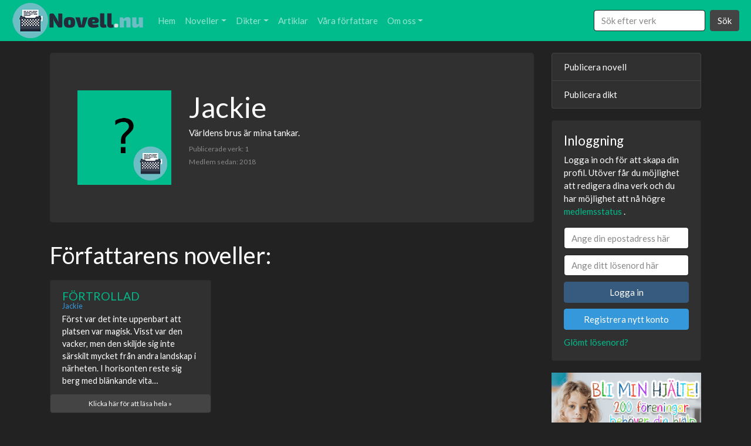

--- FILE ---
content_type: text/html; charset=UTF-8
request_url: https://novell.nu/forfattare/jackie
body_size: 6286
content:
<!DOCTYPE html>
<html lang="sv">

<head>
	<meta charset="utf-8">
	<meta name="viewport" content="width=device-width, initial-scale=1, shrink-to-fit=no">
	<title>Jackie | Novell.nu</title>
		<meta name="description" content="Världens brus är mina tankar.">
		<meta name="rating" content="non-adult">
		<link rel="stylesheet" href="https://novell.nu/assets/bootstrap.min.css">
	<link rel="stylesheet" href="https://novell.nu/assets/style.css">
	<link rel="icon" type="image/x-icon" href="https://novell.nu/img/favicon.ico">
	<link rel="apple-touch-icon" href="https://novell.nu/img/apple-touch-icon.png" />
	<link rel="apple-touch-icon" sizes="57x57" href="https://novell.nu/img/apple-touch-icon-57x57.png" />
	<link rel="apple-touch-icon" sizes="72x72" href="https://novell.nu/img/apple-touch-icon-72x72.png" />
	<link rel="apple-touch-icon" sizes="76x76" href="https://novell.nu/img/apple-touch-icon-76x76.png" />
	<link rel="apple-touch-icon" sizes="114x114" href="https://novell.nu/img/apple-touch-icon-114x114.png" />
	<link rel="apple-touch-icon" sizes="120x120" href="https://novell.nu/img/apple-touch-icon-120x120.png" />
	<link rel="apple-touch-icon" sizes="144x144" href="https://novell.nu/img/apple-touch-icon-144x144.png" />
	<link rel="apple-touch-icon" sizes="152x152" href="https://novell.nu/img/apple-touch-icon-152x152.png" />
		<script type="application/ld+json">
	{
		"@context": "https://schema.org/",
		"@type": "WebSite",
		"name": "Novell.nu",
		"url": "https://novell.nu",
		"potentialAction": {
			"@type": "SearchAction",
			"target": "https://novell.nu/sok/?search={search_term_string}",
			"query-input": "required name=search_term_string"
		}
	}
	</script>
		<script type="application/ld+json">
{
  "@context": "https://schema.org/",
  "@type": "Person",
  "name": "Jackie",
  "url": "https://novell.nu/forfattare/jackie",
  "image": "https://novell.nu/img/no.png"  
}
</script>		<script async src="https://www.googletagmanager.com/gtag/js?id=UA-38765575-19" type="90ad26581a3c17250af26306-text/javascript"></script>
	<script type="90ad26581a3c17250af26306-text/javascript">
	window.dataLayer = window.dataLayer || [];

	function gtag() {
		dataLayer.push(arguments);
	}
	gtag('js', new Date());

	gtag('config', 'UA-38765575-19');
	</script>
</head>

<body>
	<nav class="navbar navbar-expand-lg sticky-top navbar-dark bg-dark navbar-color">
  <a class="navbar-brand" href="https://novell.nu"><img src="https://novell.nu/img/Novell-long-mini.png" class="hidden-xs" alt="Logo för novell.nu"></a>
  <button class="navbar-toggler" type="button" data-toggle="collapse" data-target="#navbarsExampleDefault" aria-controls="navbarsExampleDefault" aria-expanded="false" aria-label="Toggle navigation">
    <span class="navbar-toggler-icon"></span>
  </button>

  <div class="collapse navbar-collapse" id="navbarsExampleDefault">
    <ul class="navbar-nav mr-auto">
      <li class="nav-item">
        <a class="nav-link" href="https://novell.nu">Hem</a>
      </li>
      
      <li class="nav-item d-lg-none">
        <a class="nav-link" href="https://novell.nu/konto/">Logga in/ Registrera</a>
      </li>
      
	  <li class="nav-item dropdown">
        <a class="nav-link dropdown-toggle" href="https://novell.nu/noveller/" id="dropdown01" data-toggle="dropdown" aria-haspopup="true" aria-expanded="false">Noveller</a>
        <div class="dropdown-menu" aria-labelledby="dropdown01">
          <a class="dropdown-item" href="https://novell.nu/publicera-novell/">Publicera novell</a>
          <a class="dropdown-item" href="https://novell.nu/noveller/">Alla noveller</a>
          <a class="dropdown-item" href="https://novell.nu/drama-noveller/">Drama noveller</a>
          <a class="dropdown-item" href="https://novell.nu/romantik-noveller/">Romantik noveller</a>
          <a class="dropdown-item" href="https://novell.nu/spanning-noveller/">Spänning noveller</a>
          <a class="dropdown-item" href="https://novell.nu/deckare-noveller/">Deckare noveller</a>
          <a class="dropdown-item" href="https://novell.nu/relationer-noveller/">Relationer noveller</a>
          <a class="dropdown-item" href="https://novell.nu/djur-noveller/">Djur noveller</a>
          <a class="dropdown-item" href="https://novell.nu/overnaturliga-noveller/">Övernaturliga noveller</a>
          <a class="dropdown-item" href="https://novell.nu/sex-noveller/">Sexnoveller (18+)</a>
        </div>
      </li>

	  <li class="nav-item dropdown">
        <a class="nav-link dropdown-toggle" href="https://novell.nu/dikter/" id="dropdown02" data-toggle="dropdown" aria-haspopup="true" aria-expanded="false">Dikter</a>
        <div class="dropdown-menu" aria-labelledby="dropdown02">
          <a class="dropdown-item" href="https://novell.nu/publicera-dikt/">Publicera dikt</a>
          <a class="dropdown-item" href="https://novell.nu/dikter/">Alla dikter</a>
          <a class="dropdown-item" href="https://novell.nu/brollopsdikter/">Bröllopsdikter</a>
          <a class="dropdown-item" href="https://novell.nu/dikter-om-doden/">Dikter om döden</a>
          <a class="dropdown-item" href="https://novell.nu/dikter-om-gladje/">Dikter om glädje</a>
          <a class="dropdown-item" href="https://novell.nu/dikter-om-hopp/">Dikter om hopp</a>
          <a class="dropdown-item" href="https://novell.nu/dikter-om-karlek/">Dikter om kärlek</a>
          <a class="dropdown-item" href="https://novell.nu/dikter-om-langtan/">Dikter om längtan</a>
          <a class="dropdown-item" href="https://novell.nu/dikter-om-livet/">Dikter om livet</a>
          <a class="dropdown-item" href="https://novell.nu/jag-alskar-dig-dikter/">Jag älskar dig dikter</a>
          <a class="dropdown-item" href="https://novell.nu/juldikter/">Juldikter</a>
          <a class="dropdown-item" href="https://novell.nu/rolig-dikter/">Roliga dikter</a>
          <a class="dropdown-item" href="https://novell.nu/sorglig-dikter/">Sorgliga dikter</a>
          <a class="dropdown-item" href="https://novell.nu/sov-gott-dikter/">Sov gott dikter</a>
        </div>
      </li>

      <li class="nav-item">
        <a class="nav-link" href="https://novell.nu/artiklar/">Artiklar</a>
      </li>


      <li class="nav-item">
        <a class="nav-link" href="https://novell.nu/vara-forfattare/">Våra författare</a>
      </li>

      <li class="nav-item dropdown">
        <a class="nav-link dropdown-toggle" href="https://novell.nu/om-oss/" id="dropdown03" data-toggle="dropdown" aria-haspopup="true" aria-expanded="false">Om oss</a>
        <div class="dropdown-menu" aria-labelledby="dropdown03">
	      <a class="dropdown-item" href="https://novell.nu/om-oss/">Om oss</a>
          <a class="dropdown-item" href="https://novell.nu/historia/">Historia</a>
          <a class="dropdown-item" href="https://novell.nu/regler/">Regler</a>
        </div>
      </li>
      
    </ul>
    <form class="form-inline my-2 my-lg-0" action="https://novell.nu/sok/" method="get">
      <input class="form-control mr-sm-2 custom-width" type="text" placeholder="Sök efter verk" name="search" aria-label="Search">
      <button class="btn btn-secondary my-2 my-sm-0" type="submit">Sök</button>
    </form>
  </div>
</nav><main role="main">
	<div class="container">
	  <div class="row">
	    <div class="col-lg-9">
		    
		    
		      <div class="jumbotron ">
			    <div class="container">
				  <div class="row">
						<div class="col-3">
						    <img src="https://novell.nu/img/no.png" class="img-fluid" alt="Jackie">
					    </div>
					    <div class="col-9">
						    <div class="d-flex w-100 justify-content-between">
						      <h1 class="mb-1">Jackie</h1>
						    </div>
							<p class="mb-1">Världens brus är mina tankar.</p>
							<small class="text-muted" >
																Publicerade verk: 1<br/>
								Medlem sedan: 2018<br>
															</small>
							
						</div>
				  </div>  

			    </div>
			  </div>
			  <h2>Författarens noveller:</h2><div class="container"><div class="row custom-row align-self-center">
			<div class="col-md-4 custom-posts first-post">

				<div class="card custom-posts-card ">
					<div class="card-body">
						<h4 class="card-title"> <a href="https://novell.nu/novell/fortrollad-17">FÖRTROLLAD</a></h4><h6 class="card-subtitle mb-2"><a href="https://novell.nu/forfattare/jackie" class="text-info ">Jackie</a></h6>
						<p class="card-text text-margin">Först var det inte uppenbart att platsen var magisk. Visst var den vacker, men den skiljde sig inte särskilt mycket från andra landskap i närheten. I horisonten reste sig berg med blänkande vita&#8230;</p>
						<a href="https://novell.nu/novell/fortrollad-17" class="btn btn-secondary btn-block btn-bottom ">Klicka här för att läsa hela »</a>
					</div>
				</div>

		</div></div></div>			  
	    </div>
	    <div class="col-lg-3 fix_order">
			<div class="list-group d-none d-lg-block">
  <a href="https://novell.nu/publicera-novell/" class="list-group-item list-group-item-action">Publicera novell</a>
  <a href="https://novell.nu/publicera-dikt/" class="list-group-item list-group-item-action">Publicera dikt</a>
  
</div>
<div class="card user_box">
	<div class="card-body">
		<h4>Inloggning</h4>
		<p>Logga in och för att skapa din profil. Utöver får du möjlighet att redigera dina verk och du har möjlighet att nå högre <a href="#" data-toggle="modal" data-target="#Statusinfo"><i class="fa fa-info-circle"></i>medlemsstatus</a>
.</p>
		<form class="form-horizontal" method="post" action="https://novell.nu/konto/">
			<input type="email" class="form-control" autocomplete="username" id="login_email" name="login_email" required="true" placeholder="Ange din epostadress här">
			<input type="password" class="form-control" id="login_password" autocomplete="current-password" name="login_password" required="true" placeholder="Ange ditt lösenord här">
			<input type="hidden" id="path" name="path" value="/forfattare/jackie">
			<button type="submit" class="btn btn-primary btn-block">Logga in</button>
			<button type="button" class="btn btn-info btn-block" onclick="if (!window.__cfRLUnblockHandlers) return false; $('#register').modal('show');" data-cf-modified-90ad26581a3c17250af26306-="">Registrera nytt konto</button>

			<a href="#" data-toggle="modal" data-target="#forgotpassword"><i class="fa fa-info-circle"></i>Glömt lösenord?</a>
		</form>
	</div>
</div>
<div style="margin-top: 20px;"><a href="http://dingava.nu" rel="nofollow" target="_blank"><img class="img-fluid lazyload" data-src="https://novell.nu/img/dingava.png"></a></div><div class="card user_box veckans_for"><div class="card-body">
				<a href="#" data-toggle="modal" data-target="#Blivackansforfatare"><i class="fa fa-info-circle"></i> Hur blir man veckans författare?</a>
				<h4>Veckans författare:</h4><img class="img-fluid lazyload" data-src="https://novell.nu/for-bilder/6950cb9da628b4447e12b4766f0deea15f99b72a.jpg"><h4>Petterbroberg</h4><p>Novell skrivande Stag/Cuckold 

söker män till min kvinna.
Övervikt är tyvärr inte bra.
</p><p><a class="btn btn-primary btn-block" href="https://novell.nu/forfattare/peterbroberg-kV7" role="button">Petterbroberg</a></p>På andra plats denna veckan: <a href="https://novell.nu/forfattare/carola-frodesdotter" role="button">Carola Frodesdotter</a></div></div><div class="modal" id="forgotpassword">
  <div class="modal-dialog" role="document">
    <div class="modal-content">
      <div class="modal-header">
        <h4 class="modal-title">Nollställ lösenordet</h4>
        <button type="button" class="close" data-dismiss="modal" aria-hidden="true">×</button>
      </div>
       <div class="modal-body">
			<p>Du kan nollställa lösenordet till ditt Novell.nu konto genom att verifiera att du har tillgång till epostadressen: </p>
			<form class="form-horizontal" method="post" action="https://novell.nu/konto/">

				<label for="register_email">Email:</label>
				<input type="email" class="form-control" id="recover_email" name="recover_email" required="true" placeholder="Ange din epostadress här">

      </div>
      <div class="modal-footer">
        	<button type="button" class="btn btn-secondary" data-dismiss="modal">Stäng</button><button type="submit" class="btn btn-primary">Nollställ lösenordet</button> 
            </form>
      </div>
    </div>
  </div>
</div>





<div class="modal" id="register">
  <div class="modal-dialog" role="document">
    <div class="modal-content">
      <div class="modal-header">
        <h4 class="modal-title">Registrera konto</h4>
        <button type="button" class="close" data-dismiss="modal" aria-hidden="true">×</button>
      </div>
       <div class="modal-body">

			<p>Registrera ett konto på novell.nu för att ha möjlighet att redigera din profil, dina noveller och dikter och mycket mer.</p>
			<form class="form-horizontal" method="post" action="https://novell.nu/konto/">
			<label for="register_name">För- och efternamn eller alias:</label>
			<input type="text" minlength="7" class="form-control" id="register_name" name="register_name" required="true" placeholder="Ange ditt namn här (Kommer synas för andra användare)"><br/>
			<label for="register_email">Email:</label>
			<input type="email" class="form-control" id="register_email" name="register_email" required="true" placeholder="Ange din epostadress här (Syns inte för andra användare)"><br/>
			<input type="checkbox" required name="terms"> Jag godkänner <a href="https://novell.nu/regler/" target="_blank" >reglerna</a>.

      </div>
      <div class="modal-footer">
        	<button type="button" class="btn btn-secondary" data-dismiss="modal">Stäng</button><button type="submit" class="btn btn-primary">Registrera</button> 
            </form>
      </div>
    </div>
  </div>
</div>




<div class="modal fade" id="messageblock" tabindex="-1" role="dialog" aria-labelledby="messageblocklabel" aria-hidden="true">
  <div class="modal-dialog modal-dialog-centered" role="document">
    <div class="modal-content">
      <div class="modal-header">
        <h4 class="modal-title messageblocklabel" id="messageblocklabel"></h4>
 	    <button type="button" class="close" data-dismiss="modal" aria-label="Close"><span aria-hidden="true">&times;</span></button>

      </div>
      <div class="modal-body messageblockbody" >

      </div>
      <div class="modal-footer">
        <button type="button" id="load_next_modal" class="btn btn-primary" data-dismiss="modal">Stäng</button>
      </div>
    </div>
  </div>
</div>	



<div class="modal fade" id="Blivackansforfatare" tabindex="-1" role="dialog" aria-labelledby="myModalLabel" aria-hidden="true">
  <div class="modal-dialog" role="document">
    <div class="modal-content">
      <div class="modal-header">
        <h4 class="modal-title" id="myModalLabel">Hur blir man veckans författare?</h4>
 	    <button type="button" class="close" data-dismiss="modal" aria-label="Close"><span aria-hidden="true">&times;</span></button>

      </div>
      <div class="modal-body">
		  För att kunna bli veckans författare så måste du ha publicerat flest dikter/noveller den veckan och du måste ha skapat en författar profil genom oss. För mer info kontakta oss via mail på <a href="/cdn-cgi/l/email-protection" class="__cf_email__" data-cfemail="82e3e6efebecc2f5e7e0e0b1b4b7acf1e7">[email&#160;protected]</a>
      </div>
      <div class="modal-footer">
        <button type="button" class="btn btn-primary" data-dismiss="modal">Stäng</button>
      </div>
    </div>
  </div>
</div>	

<div class="modal fade" id="sex18" tabindex="-1" role="dialog" data-backdrop="static" aria-labelledby="myModalLabel" aria-hidden="true">
  <div class="modal-dialog" role="document">
    <div class="modal-content">
      <div class="modal-header">
        <h4 class="modal-title" id="myModalLabel">Är du över 18 år?</h4>
      </div>
      <div class="modal-body">
		  Novell.nu kräver att du är 18år eller över för att visa innehållet
      </div>
      <div class="modal-footer">
	    <a href="https://novell.nu/" class="btn btn-secondary" >Nej jag är under 18år</a>
        <button type="button" class="btn btn-primary" onclick="if (!window.__cfRLUnblockHandlers) return false; accept18();" data-dismiss="modal" data-cf-modified-90ad26581a3c17250af26306-="">Ja jag är över 18år</button>
      </div>
    </div>
  </div>
</div>	


<div class="modal fade" id="Statusinfo" data-backdrop="static" tabindex="-1" role="dialog" aria-labelledby="Statusinfo" aria-hidden="true">
  <div class="modal-dialog" role="document">
    <div class="modal-content">
      <div class="modal-header">
        <h4 class="modal-title" id="myModalLabel">Vad är medlemsstatus och hur får man högre status?</h4>
        <button type="button" class="close" data-dismiss="modal" aria-label="Close"><span aria-hidden="true">&times;</span></button>
      </div>
      <div class="modal-body">
		  Det korta svaret är att det är system för att belöna trogna författare som publicera många texter och är registrerade.
		  <h5>Vad får man när man har högre medlemsstatus?</h5>
		  <div style="color: gold;">
		  	Guld:
			</div>
			<div>
			    <ul>
			        <li>
			            Dina publiceringar delas automatisk på vå Facebook, Twitter och Reddit.
			        </li>
			        <li>
			            Ingen reklam på hela webbplatsen.
			        </li>
			        <li>
			            Dina texter får en guldig titel som lockar fler att klicka på dom.
			        </li>
			        <li>
			            Ditt namn får guld titel i din presentation.
			        </li>
			        <li>
			            Din profil kan länka till din blogg.
			        </li>
			        <li>
			            Dina texter publiceras direkt utan att du behöver vänta på granskning.
			        </li>
			    </ul>
			    <p style="color: silver;">
			        Silver:
			    </p>
			    <div>
			        <ul>
			            <li>
			                Ingen reklam på hela webbplatsen.
			            </li>
			            <li>
			                Dina texter får en silvrig titel som lockar fler att klicka på dom.
			            </li>
			            <li>
			                Ditt namn får silver titel i din presentation.
			            </li>
			            <li>
			                Din profil kan länka till din blogg.
			            </li>
			            <li>
			                Dina texter publiceras direkt utan att du behöver vänta på granskning.
			            </li>
	
			        </ul>
			        <div >
			            <p style="color: #CD7F32;">
			                Brons:
			            </p>
			            <ul>
			                <li>
			                    Mindre reklam på webbplatsen.
			                </li>
			                <li>
			            	Avancerat verktyg för hantering av din text vid publicering. Som tillåter dig formatera texten på ett mycket enklare sätt.
							</li>
			            </ul>
			        </div>
			    </div>
			</div>
		  <h5>Vad krävs för att få högre medlemsstatus?</h5>
		  <p style="color: gold;">
			    Guldmedlemskap
			</p>
			<ul>
			    <li>
			        Du måste ha publicerat totalt 70 texter på sidan
			    </li>
			    <li>
			        Under den senaste veckan måste du ha publicerat 7 texter
			    </li>
			</ul>
			<p style="color: silver;">
			    Silvermedlemskap
			</p>
			<ul>
			    <li>
			        Du måste ha publicerat totalt 40 texter på sidan
			    </li>
			    <li>
			        Under den senaste veckan måste du ha publicerat 4 texter
			    </li>
			</ul>
			<p style="color: #CD7F32;">
			    Bronsmedlemskap
			</p>
			<ul>
			    <li>
			        Du måste ha publicerat totalt 20 texter på sidan
			    </li>
			    <li>
			        Under den senaste veckan måste du ha publicerat 2 texter
			    </li>
			</ul>
      </div>
      <div class="modal-footer">
        <button type="button" class="btn btn-primary" data-dismiss="modal">Stäng</button>
      </div>
    </div>
  </div>
</div>

<div class="modal fade" id="contest" data-backdrop="static" tabindex="-1" role="dialog" aria-labelledby="Statusinfo" aria-hidden="true">
  <div class="modal-dialog" role="document">
    <div class="modal-content">
      <div class="modal-header">
        <h4 class="modal-title" id="myModalLabel">Tävling - Erotisk novell</h4>
        <button type="button" class="close" data-dismiss="modal" aria-label="Close"><span aria-hidden="true">&times;</span></button>
      </div>
      <div class="modal-body">
		  <p>Tävling för alla författare som publicerar minst en erotisk novell under juni 2020. Författaren med flest läsare vinner 500kr. Ifall ni har frågor är det bara att maila oss till <a href="/cdn-cgi/l/email-protection" class="__cf_email__" data-cfemail="f09e9f86959c9cb087959292c3c6c5de8395">[email&#160;protected]</a>.</p>
		  <p><strong>Hur publicerar&nbsp;jag en sexnovell?:</strong></p>
			<ul>
			    <li>G&aring; till &quot;<a href="https://novell.nu/publicera-novell/">Publicera novell</a>&quot;</li>
			    <li>Fyll i all information som:<ul>
			            <li>Email</li>
			            <li>Namn</li>
			        </ul>
			    </li>
			    <li>D&auml;refter v&auml;ljer du en titel och fyller i din sexnovell</li>
			    <li>Det viktigaste steget &auml;r att v&auml;lja r&auml;tt kategori &quot;Sex / Erotiska&quot;</li>
			    <li>D&auml;refter klicka p&aring; &quot;Publicera&quot;</li>
			</ul>
		  <p><strong>Krav f&ouml;r att vara med i t&auml;vlingen:</strong></p>
			<ul>
			    <li>Publicera en erotisk novell i kategorin <a href="https://novell.nu/sex-noveller/">sexnoveller</a></li>
			    <li>Du m&aring;ste publicera mellan 1 och 30 juni 2020</li>
			    <li>Du m&aring;ste ha skrivit texten sj&auml;lv</li>
			</ul>
			<p><strong>Hur v&auml;ljer vi ut vinnaren av t&auml;vlingen:</strong></p>
			<ul>
			    <li>Vi ser vilken sexnovell som uppfyller kraven har f&aring;tt mest l&auml;sare. S&aring; dela g&auml;rna era texter p&aring; sociala medier f&ouml;r att f&aring; fler l&auml;sare. Ett annat tips &auml;r att publicera fler olika sexnoveller.</li>
			    <li>Vi skickar ut en nyhetsbrev den f&ouml;rsta vecka av juni med information om vem som vann och vi skickar ett email direkt till vinnaren s&aring; se till att anv&auml;nda dig av korrekt email n&auml;r du publicerar. Du kan publicera helt anonymt. Genom att maila novellen till <a><span class="__cf_email__" data-cfemail="caa4a5bcafa6a68abdafa8a8f9fcffe4b9af">[email&#160;protected]</span></a> ist&auml;llet f&ouml;r att publicera p&aring; hemsidan.</li>
			</ul>
			<p><strong>Information om vinsten:</strong></p>
			<ul>
			    <li>Vinnaren f&aring;r 500kr som skickas via antagligen Paypal eller Swish beroende p&aring; vad vinnaren f&ouml;redrar.</li>
			</ul>
	  
	  </div>
      <div class="modal-footer">
        <button type="button" class="btn btn-primary" data-dismiss="modal">Stäng</button>
      </div>
    </div>
  </div>
</div>		    
	    </div>
	  </div>
	</div>

</main>
		
<footer class="container">
	<hr />
	<p>© Novell.nu 1996-2025</p>
</footer>

<script data-cfasync="false" src="/cdn-cgi/scripts/5c5dd728/cloudflare-static/email-decode.min.js"></script><script src="https://code.jquery.com/jquery-3.4.1.slim.min.js" integrity="sha384-J6qa4849blE2+poT4WnyKhv5vZF5SrPo0iEjwBvKU7imGFAV0wwj1yYfoRSJoZ+n" crossorigin="anonymous" type="90ad26581a3c17250af26306-text/javascript"></script>
<script src="https://cdn.jsdelivr.net/npm/popper.js@1.16.0/dist/umd/popper.min.js" integrity="sha384-Q6E9RHvbIyZFJoft+2mJbHaEWldlvI9IOYy5n3zV9zzTtmI3UksdQRVvoxMfooAo" crossorigin="anonymous" type="90ad26581a3c17250af26306-text/javascript"></script>
<script src="https://stackpath.bootstrapcdn.com/bootstrap/4.4.1/js/bootstrap.min.js" integrity="sha384-wfSDF2E50Y2D1uUdj0O3uMBJnjuUD4Ih7YwaYd1iqfktj0Uod8GCExl3Og8ifwB6" crossorigin="anonymous" type="90ad26581a3c17250af26306-text/javascript"></script>
<script src="https://novell.nu/assets/script.js" type="90ad26581a3c17250af26306-text/javascript"></script>
<script src="https://cdnjs.cloudflare.com/ajax/libs/lazysizes/5.2.0/lazysizes.min.js" crossorigin="anonymous" type="90ad26581a3c17250af26306-text/javascript"></script>
<script type="90ad26581a3c17250af26306-text/javascript" src="//s7.addthis.com/js/300/addthis_widget.js#pubid=ra-541403d03d44e6ec"></script>
<script id="dsq-count-scr" src="//novell-nu.disqus.com/count.js" async type="90ad26581a3c17250af26306-text/javascript"></script>

<script src="/cdn-cgi/scripts/7d0fa10a/cloudflare-static/rocket-loader.min.js" data-cf-settings="90ad26581a3c17250af26306-|49" defer></script><script defer src="https://static.cloudflareinsights.com/beacon.min.js/vcd15cbe7772f49c399c6a5babf22c1241717689176015" integrity="sha512-ZpsOmlRQV6y907TI0dKBHq9Md29nnaEIPlkf84rnaERnq6zvWvPUqr2ft8M1aS28oN72PdrCzSjY4U6VaAw1EQ==" data-cf-beacon='{"version":"2024.11.0","token":"7a05cafc9fcf4c04947527c041b63217","r":1,"server_timing":{"name":{"cfCacheStatus":true,"cfEdge":true,"cfExtPri":true,"cfL4":true,"cfOrigin":true,"cfSpeedBrain":true},"location_startswith":null}}' crossorigin="anonymous"></script>
</body>

</html>

--- FILE ---
content_type: application/javascript; charset=utf-8
request_url: https://novell.nu/assets/script.js
body_size: 2954
content:
$( document ).ready(function() {
    fix_height();
    fix_mobile();

    var submit = false;
    $( ".recaptchaVerify" ).submit(function( event ) {
	    if(submit==false){
		 	event.preventDefault();
			grecaptcha.execute('6Lfao-MUAAAAAF2R24MOZI5nJKojcT4RjpiZQQEb', { action: 'publish' }).then(function (token) {
	            $( "#recaptchaResponse" ).val(token);
	            $(".recaptchaVerify").submit();
	            submit =true;
	        });   
	    }

	});
	var url = window.location.href;
	url = url.replace(/\d+$/, '');
    $('ul.navbar-nav a[href="'+ url +'"]').parent().addClass('active');
    $('ul.navbar-nav a[href="'+ url +'"]').addClass('active');
    $('ul.navbar-nav a').filter(function() {
         return this.href == url;
    }).parent().addClass('active');
    if(url=='https://novell.nu/konto/'){
	  var uploadField = document.getElementById("picture");
	    uploadField.onchange = function() {
		    if(this.files[0].size > 307200){
		       alert("Din bild är för stor!");
		       this.value = "";
		    };
		};
  
    }
    if(url=='https://novell.nu/sex-noveller/'){
	    check18();
    }
    
    var message = findGetParameter('messeage');
    var error = findGetParameter('error');
    if(message!=null){
	    switch(message) {
		  case 'logout':
		  	message_show('Du har loggat ut från Novell.nu');
		    break;
		  case 'password_changed':
		  	message_show('Ditt lösenorde har ändrats');
		    break;
		  case 'profile_updated':
		  	message_show('Din profil har redigerats');
		    break;
		  case 'step1_finished':
		  	message_show('Ditt konto har skapats!','Vi har skickat ett email med en aktiveringslänk till dig. Om du inte hittar aktiveringsmailet så beror det vanligen på att det hamnat i e-postklientens skräpinkorg. Kika i så fall i skräpinkorgen så ska du kunna slutföra aktiveringen av ditt konto. Ifall det uppstår några problem är det bara att kontakta oss på novell@webb365.se');
		    break;
		  case 'profile_activated':
		  	message_show('Ditt konto har aktiverats!','Du kan nu logga in och börja använda ditt konto.');
		    break;
		  case 'recvoer_step1_finished':
		  	message_show('Ditt lösenord har nollställts!','Vi har skickat ett email med en länk till dig. Om du inte hittar mailet så beror det vanligen på att det hamnat i e-postklientens skräpinkorg. Kika i så fall i skräpinkorgen så ska du kunna slutföra ändringen av ditt lösenord. Ifall det uppstår några problem är det bara att kontakta oss på novell@webb365.se');
		    break;
		  case 'published':
		  	message_show('Ditt verk har publicerats!');
		    break;		    
		  case 'published_queue':
		  	message_show('Ditt verk har lagts i kö för publicering!','Vi kommer verifera din text inom 72 timmar och därefter publiceras det automatiskt. Så fort din text har publicerats kommer du få email från oss.');
		    break;			    	    
		  case 'text_updated':
		  	message_show('Ditt verk har redigerats!');
		    break;				    
		}
    }
    if(error!=null){
	    switch(error) {
		  case 'login_error':
		  	message_show('Email eller lösenordet du angav är fel','Du har angett ett felaktigt email eller lösenord. Kontrollera uppgifterna och försök igen.');
		  	$( "#login_email" ).addClass( "is-invalid" );
		  	$( "#login_email" ).val( findGetParameter('email') );
			$( "#login_password" ).addClass( "is-invalid" );
		    break;
		  case 'cant_write':
		  	message_show('Vi ber om ursäkt. Ett problem uppstod. Försök igen senare eller använd en annan bild.');
		    break;
		  case 'size_to_big':
		  	message_show('Bilden du laddar upp får vara max 5MB stor','Förminska bilden eller ladda upp en annan.');
		  	$( "#picture" ).addClass( "is-invalid" );
		    break;
		  case 'wrong_file_format':
		  	message_show('Bilden du laddar upp är i fel filformat. Vi accepterar bara .PNG & .JPG & .JPEG');
		  	$( "#picture" ).addClass( "is-invalid" );
		    break;
		  case 'link_not_url':
		  	message_show('Din länk måste vara en giltig URL');
		  	$( "#link" ).addClass( "is-invalid" );
		    break;
		  case 'name_to_short':
		  	message_show('Namn för kort','Ditt namn måste vara minst 7 tecken långt.');
		  	$( "#name" ).addClass( "is-invalid" );
		    break;
		  case 'text_to_short':
		  	message_show('Beskrivning för kort','Din beskrivning måste vara minst 30 tecken lång.');
		  	$( "#text" ).addClass( "is-invalid" );
		    break;
		  case 'text_not_allowed':
		  	message_show('Din beskrivning är ogiltig','Novell.nu är för alla åldrar och vi försöker hålla sidan vänlig för alla. Ändra din beskriving.');
		    $( "#text" ).addClass( "is-invalid" );
		    break;		    
		  case 'password_dont_repeat':
		  	message_show('Lösenord är inte samma','Du gjorde misstag när du skulle repetera det igen.');
		  	$( "#newpassword" ).addClass( "is-invalid" );
		  	$( "#newreppassword" ).addClass( "is-invalid" );
		    break;
		  case 'password_not_correct':
		  	message_show('Felaktigt lösenord','');
		  	$( "#curpassword" ).addClass( "is-invalid" );
		    break;
		  case 'register_name_to_short':
		  	message_show('Namn för kort','Ditt namn måste vara minst 7 tecken långt.','register');
		  	$( "#register_name" ).addClass( "is-invalid" );
		    break;		  
		  case 'email_not_valid':
		  	message_show('Din email är ogiltig','Dubbelkolla din email adress och försök igen','register');
		  	$( "#register_email" ).addClass( "is-invalid" );
		    break;		  
		  case 'email_not_valid_post':
		  	message_show('Din email är ogiltig','Dubbelkolla din email adress och försök igen');
		  	$( "#register_email" ).addClass( "is-invalid" );
		    break;	
		  case 'user_exists':
		  	message_show('Det finns redan ett konto med samma mail','undefined','register');
		  	$( "#register_email" ).addClass( "is-invalid" );
		    break;		  
		  case 'email_not_sent':
		  	message_show('Ditt konto har skapats men vi kunde inte skicka email till dig.','För att verifera att du äger emailadressen du angav ber vi dig att skicka ett email till novell@webb365.se med följande kod: '+ findGetParameter('error_key'));
		    break;
		  case 'email_not_sent_recovery':
		  	message_show('Vi har påbörjat att nollställ lösenordet men vi kunde inte skicka email till dig.','För att slutföra att du äger emailadressen du angav ber vi dig att skicka ett email till novell@webb365.se med ditt namn eller ditt senaste verk');
		    break;
		  case 'user_dont_exists':
		  	message_show('Det finns inget konto med denna email','undefined','forgotpassword');
		  	$( "#recover_email" ).addClass( "is-invalid" );
		    break;
		  case 'not_valid':
		  	message_show('Ditt lösenord kunde inte nollställas eftersom koden är inte gilltig','Försök igen och tänkt på att koden du får till din email är bara gilltig i några timmar.');
		    break;
		  case 'text_already_exists':
		  	message_show('Texten har redan publicerad eller så väntar den i kö för att publiceras','Vänligen vänta 72timmar och se ifall texten är publicerad annars kan du kontakta oss på novell@webb365.se så ska vi kika på vad som har hänt.');
		    break;
		  case 'cant_update':
		  	message_show('Texten kunde inte redigeras','Vänligen kontakta oss på novell@webb365.se så ska vi kika på vad som har hänt.');
		    break;
		  case 'text_not_found':
		  	message_show('Texten kunde inte hittas');
		    break;
		  case 'user_not_activated':
		  	message_show('Du måste aktivera ditt konto först via din email!','Kontakta oss på novell@webb365.se ifall du inte har fått aktiveringsmailet så ska vi lösa det manuellt.');
		  	
		    break;
		}
    }
});

$(window).on('resize', function() {
	fix_height();
	fix_mobile();
});
function fix_mobile(){
	if($('#logout').length != 0){
		$('.vackans_for').addClass('d-none d-lg-block');

		if ($(window).width() < 992) {
			$('.fix_size_mobile').addClass('col-4');
			$('.fix_size_mobile').removeClass('col-lg-12');
			$('.fix_order').addClass('order-first');

		}
		else {
			$('.fix_order').removeClass('order-first');
			$('.fix_size_mobile').removeClass('col-4');
			$('.fix_size_mobile').addClass('col-lg-12');


		}
	}else{
		$('.vackans_for').removeClass('d-none d-lg-block');
	}
}
function message_show(title,text,modal){
	$('.messageblockbody').show();
	$('#messageblocklabel').html(title);
	text = String(text);
	if(text=='undefined'){
		$('.messageblockbody').hide();
	}
	$('.messageblockbody').html(text);
	$('#messageblock').modal('show');
	modal = String(modal);
	if(modal!='undefined'){
		$( "#load_next_modal" ).click(function() {
		  $('#'+modal).modal('show');
		});
	}

}
function fix_height(){
	$(".custom-posts-card").css({ 'height' : ''});
	var maxHeight = 0;
	var counter = 0;
	var counterLow = -2;
	var counterHeigh =1;
	$(".custom-posts-card").each(function(){
	   if ($(this).height() > maxHeight) { maxHeight = $(this).height(); }
	   if(counter==2){
		   $('.custom-posts-card').slice( counterLow, counterHeigh ).css('height', maxHeight+'px');
		   counter=-1;
		   maxHeight=0;
	   }
	   counter++;
	   counterLow++;
	   counterHeigh++;
	
	});
}
function findGetParameter(parameterName) {
    var result = null,
        tmp = [];
    location.search
        .substr(1)
        .split("&")
        .forEach(function (item) {
          tmp = item.split("=");
          if (tmp[0] === parameterName) result = decodeURIComponent(tmp[1]);
        });
    return result;
}
function createCookie(name, value, days) {
    if (days) {
        var date = new Date();
        date.setTime(date.getTime() + (days * 24 * 60 * 60 * 1000));
        var expires = "; expires=" + date.toGMTString();
    }
    else var expires = "";               

    document.cookie = name + "=" + value + expires + "; path=/";
}
function check18(){
    if( readCookie("sex18")!="true"){
		$("#sex18").modal();

    }
}
function accept18(){
	createCookie("sex18", 'true', 31);
}
function readCookie(name) {
    var nameEQ = name + "=";
    var ca = document.cookie.split(';');
    for (var i = 0; i < ca.length; i++) {
        var c = ca[i];
        while (c.charAt(0) == ' ') c = c.substring(1, c.length);
        if (c.indexOf(nameEQ) == 0) return c.substring(nameEQ.length, c.length);
    }
    return null;
}